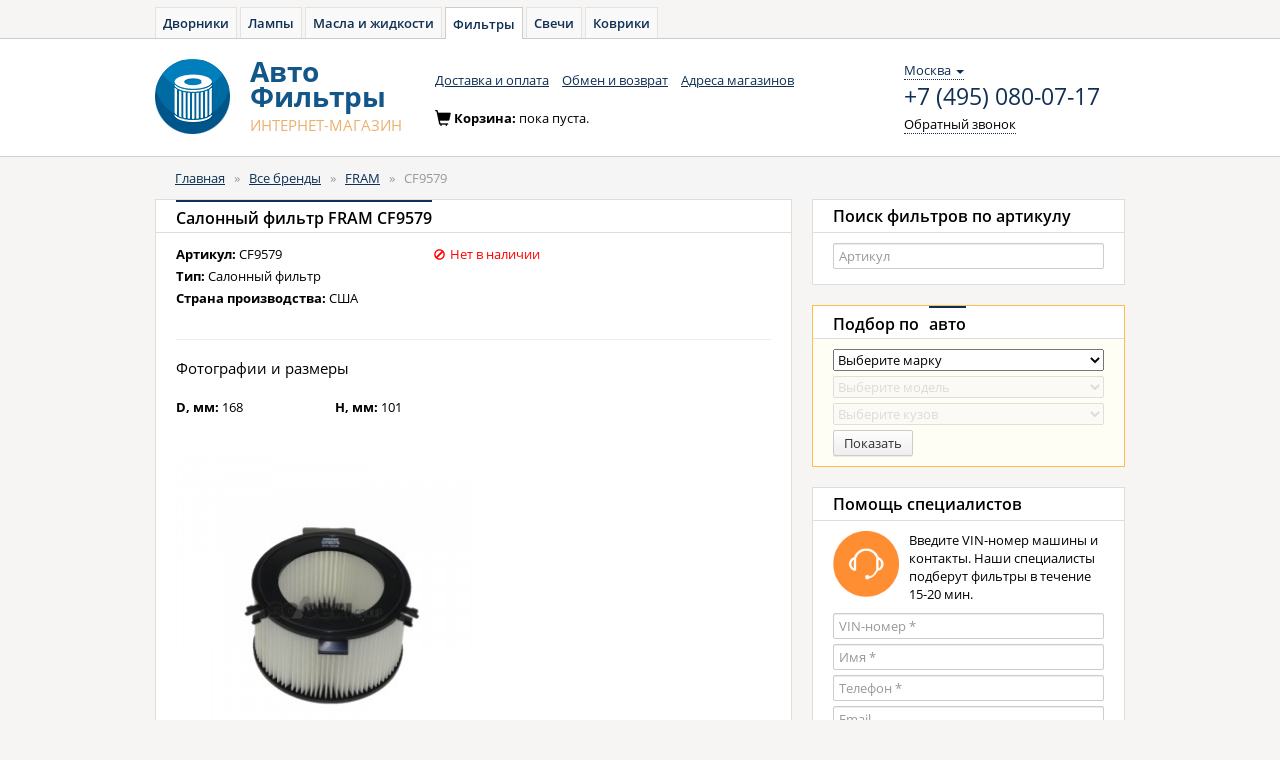

--- FILE ---
content_type: text/html; charset=UTF-8
request_url: https://avto-filter.ru/product/fram-f49770.html
body_size: 9312
content:
<!DOCTYPE html>
<html lang="ru">
<head>
    <meta charset="utf-8">
    <meta name="Description" content="Салонный фильтр FRAM CF9579,  — идеально подойдет для замены штатного фильтра. В нашем интернет-магазине можно купить лучшие фильтры по доступной цене.">
    <meta name="Keywords" content="CF9579, Салонный фильтр FRAM, купить, автофильтр, замена, продажа, магазин, цена, каталог, fitler, доставка, куплю">

    <!--[if lt IE 8]>
    <link rel="stylesheet" type="text/css" href="/css/ie.css" media="screen, projection" />
    <![endif]-->

    <link rel="shortcut icon" href="/favicon.ico" type="image/x-icon">

    <link rel="stylesheet" type="text/css" href="/css/open-sans.css" media="all"/>
    <link rel="stylesheet" href="https://maxcdn.bootstrapcdn.com/font-awesome/4.5.0/css/font-awesome.min.css">

    <link rel="stylesheet" type="text/css" href="/js/components/bootstrap/dist/css/bootstrap.min.css" media="all"/>
    <link rel="stylesheet" type="text/css" href="/css/main.css" media="all"/>
    <link rel="stylesheet" type="text/css" href="/css/filter.css" media="all"/>

    <script src="/js/components/jquery/dist/jquery.min.js" type="text/javascript"></script>

    
    <script src="/js/components/angular/angular.min.js" type="text/javascript"></script>
    <script src="/js/core.js" type="text/javascript"></script>

            <script src="/js/controllers/autoApp.js" type="text/javascript"></script>
    
    <link rel="stylesheet" type="text/css" href="/js/fancybox/jquery.fancybox.min.css">
    <script src="//cdnjs.cloudflare.com/ajax/libs/jquery.maskedinput/1.4.1/jquery.maskedinput.min.js" type="text/javascript"></script>

    <script src="/js/service/cart.js" type="text/javascript"></script>
    <script src="/js/components/checklist-model/checklist-model.js" type="text/javascript"></script>

    <link rel="stylesheet" type="text/css" href="/js/components/bootstrap-treeview/dist/bootstrap-treeview.min.css"/>
    <script src="/js/custom/bootstrap-treeview.min.js"></script>

    <script src="/js/controllers/headerController.js" type="text/javascript"></script>

            <!-- Yandex.Metrika counter -->
        <script type="text/javascript">
            window.yaParams = {};
            window.dataLayer = window.dataLayer || [];
            (function (d, w, c) {
                (w[c] = w[c] || []).push(function () {
                    try {
                        // AF
                        w.yaCounter35720390 = new Ya.Metrika({
                            id: 37458510,
                            webvisor: true,
                            ecommerce: true,
                            clickmap: true,
                            accurateTrackBounce: true,
                            params: window.yaParams || {}
                        });
                        // AZ
                        w.yaCounter46221909 = new Ya.Metrika({
                            id: 46221909,
                            clickmap: true,
                            trackLinks: true,
                            accurateTrackBounce: true,
                            webvisor: true,
                            ecommerce: true,
                            params: window.yaParams || {}
                        });
                    } catch (e) {
                    }
                });

                var n = d.getElementsByTagName("script")[0],
                    s = d.createElement("script"),
                    f = function () {
                        n.parentNode.insertBefore(s, n);
                    };
                s.type = "text/javascript";
                s.async = true;
                s.src = "https://mc.yandex.ru/metrika/watch.js";

                if (w.opera == "[object Opera]") {
                    d.addEventListener("DOMContentLoaded", f, false);
                } else {
                    f();
                }
            })(document, window, "yandex_metrika_callbacks");
        </script>
        <noscript>
            <div>
                <img src="https://mc.yandex.ru/watch/37458510" style="position:absolute; left:-9999px;" alt=""/>
                <img src="https://mc.yandex.ru/watch/46221909" style="position:absolute; left:-9999px;" alt=""/>
            </div>
        </noscript>
        <!-- Global Site Tag (gtag.js) - Google Analytics -->
        <script async src="https://www.googletagmanager.com/gtag/js?id=UA-51014896-9"></script>
        <script>
            window.dataLayer = window.dataLayer || [];

            function gtag() {
                dataLayer.push(arguments);
            }

            gtag('js', new Date());

            gtag('config', 'UA-51014896-9');
        </script>
    
    <script type="text/javascript">
/*<![CDATA[*/

            var anotherProjectUrls=["https:\/\/avto-dvorniki.ru","https:\/\/avto-lampa.ru","https:\/\/avto-maslo.ru","https:\/\/avto-svecha.ru","https:\/\/avto-kover.ru","https:\/\/1zr.ru","https:\/\/avto-zakaz.ru","https:\/\/mexanic.ru\/tormoza\/t-diski","https:\/\/mexanic.ru\/tormoza\/t-kolodki","https:\/\/mexanic.ru"];
            
/*]]>*/
</script>
<title>Салонный фильтр FRAM CF9579 - Авто-Фильтры</title>
</head>

<body>
<div ng-cloak class="ng-cloak" ng-app="autoApp" id="hc" ng-controller="headerController as header">
    <script>
        window.initData = angular.extend(window.initData || {}, {
            carsmodule: {
                cars: [{"id":"1","name":"Acura","url":"acura","popular":false},{"id":"2","name":"Audi","url":"audi","popular":true},{"id":"3","name":"BMW","url":"bmw","popular":true},{"id":"4","name":"Cadillac","url":"cadillac","popular":false},{"id":"5","name":"Chery","url":"chery","popular":false},{"id":"6","name":"Chevrolet","url":"chevrolet","popular":true},{"id":"7","name":"Chrysler","url":"chrysler","popular":false},{"id":"8","name":"Citroen","url":"citroen","popular":false},{"id":"9","name":"Daewoo","url":"daewoo","popular":false},{"id":"10","name":"Datsun","url":"datsun","popular":false},{"id":"11","name":"Fiat","url":"fiat","popular":false},{"id":"12","name":"Ford","url":"ford","popular":true},{"id":"13","name":"Geely","url":"geely","popular":false},{"id":"14","name":"Great Wall","url":"great-wall","popular":false},{"id":"15","name":"Honda","url":"honda","popular":true},{"id":"16","name":"Hummer","url":"hummer","popular":false},{"id":"17","name":"Hyundai","url":"hyundai","popular":true},{"id":"18","name":"Infiniti","url":"infiniti","popular":false},{"id":"19","name":"Jaguar","url":"jaguar","popular":false},{"id":"20","name":"Jeep","url":"jeep","popular":false},{"id":"21","name":"Kia","url":"kia","popular":true},{"id":"42","name":"LADA (\u0412\u0410\u0417)","url":"vaz","popular":false},{"id":"22","name":"Land Rover","url":"land-rover","popular":false},{"id":"23","name":"Lexus","url":"lexus","popular":false},{"id":"24","name":"Lifan","url":"lifan","popular":false},{"id":"25","name":"Mazda","url":"mazda","popular":true},{"id":"26","name":"Mercedes-Benz","url":"mercedes-benz","popular":true},{"id":"27","name":"Mitsubishi","url":"mitsubishi","popular":true},{"id":"28","name":"Nissan","url":"nissan","popular":true},{"id":"29","name":"Opel","url":"opel","popular":true},{"id":"30","name":"Peugeot","url":"peugeot","popular":true},{"id":"31","name":"Porsche","url":"porsche","popular":false},{"id":"32","name":"Renault","url":"renault","popular":true},{"id":"33","name":"Saab","url":"saab","popular":false},{"id":"34","name":"Seat","url":"seat","popular":false},{"id":"35","name":"Skoda","url":"skoda","popular":true},{"id":"36","name":"SsangYong","url":"ssangyong","popular":false},{"id":"37","name":"Subaru","url":"subaru","popular":false},{"id":"38","name":"Suzuki","url":"suzuki","popular":false},{"id":"39","name":"Toyota","url":"toyota","popular":true},{"id":"40","name":"Volkswagen","url":"volkswagen","popular":true},{"id":"41","name":"Volvo","url":"volvo","popular":false},{"id":"43","name":"\u0423\u0410\u0417","url":"uaz","popular":false}],
                mainModels: [],
                models: [],
                modify: [],
                select: {}
            },
            search: []
        });
    </script>

        <div class="toptabs">
        <a href="https://avto-dvorniki.ru">Дворники</a><a href="https://avto-lampa.ru">Лампы</a><a href="https://avto-maslo.ru">Масла и жидкости</a><a class="active" href="/">Фильтры</a><a href="https://avto-svecha.ru">Свечи</a><a href="https://avto-kover.ru">Коврики</a>    </div>

    <nav class="navbar navbar-default" role="navigation">
        <div class="wrapper">
            <div class="navbar-header">
                <a class="navbar-brand" href="/"><img alt="Авто-Фильтры" src="/images/logo-filter.png"></a>
                <a class="navbar-brand" href="/">
                    <div class="brand_name"><span>Авто</span><span>Фильтры</span><small><span class="text-uppercase">интернет-магазин</span></small></div>
                </a>
            </div>
            <div class="navbar_top" id="navbar-top">
                <ul class="nav navbar-nav list-inline">
                    <li><a href="/delivery.html">Доставка и оплата</a></li>
                    <li><a href="/pages/return.html">Обмен и возврат</a></li>
                    <li><a href="/shops.html">Адреса магазинов</a></li>
                </ul>                <div class="navbar-right contacts">
                    <div>
                        <div class="location-selection-container">
    <a class="location-link">Москва <b class="caret"></b></a>
</div>
<a class="visitorPhone" href="tel:+7 (495) 080-07-17">+7 (495) 080-07-17</a>
                        <p><a href="/site/callback" class="navbar-link dotted_link callback fancybox.ajax">Обратный звонок</a></p>
                    </div>
                </div>
            </div>
            <div class="cart form-inline" id="cart-container-empty" style="display: block">
                <div class="form-group">
                    <span class="glyphicon glyphicon-shopping-cart icon" aria-hidden="true"></span>Корзина: <span>пока пуста.</span>
                </div>
            </div>
            <div class="cart form-inline" id="cart-container-data" style="display: none">
                <div class="form-group">
                    <span class="glyphicon glyphicon-shopping-cart icon" aria-hidden="true"></span>Корзина:
                    <a href="https://mexanic.ru/cart?az_uid=70bbd33e76868498de0d9732017cf334" rel="nofollow noindex" class="dotted_link">
                        <span id="cart-quantity">0</span> тов на <span id="cart-amount">0</span>
                        <span> </span>
                        <i class="fa fa-rub"></i>
                    </a>
                </div>
                <div class="form-group">
                    <a href="https://mexanic.ru/cart?az_uid=70bbd33e76868498de0d9732017cf334" rel="nofollow noindex" class="order btn btn-warning btn-sm"><i></i><span class="btn_content">Оформить заказ</span></a>
                </div>
            </div>
        </div>
    </nav>
    <div class="container">
        <div class="content">
            <div class="row">
                <div class="col-xs-12 col-sm-12 col-md-12">
                    
                    <ol class="breadcrumb">
<li><a href="/">Главная</a></li><span>&nbsp;&nbsp;&raquo;&nbsp;&nbsp;</span><li><a href="/brands.html">Все бренды</a></li><span>&nbsp;&nbsp;&raquo;&nbsp;&nbsp;</span><li><a href="/brands/fram.html"> FRAM</a></li><span>&nbsp;&nbsp;&raquo;&nbsp;&nbsp;</span><li><span>CF9579</span></li></ol><!-- breadcrumbs -->
                                                                        </div>
            </div>
            <div class="row">
                
	<div class="col-xs-8 col-sm-8 col-md-8">
    <!-- Tovar -->
    

<div class="panel panel-default" itemscope itemtype="http://schema.org/Product" >
    <div class="panel-heading">
        <h1 class="panel-title"><span class="active">Салонный фильтр FRAM CF9579</span></h1>
                            <meta itemprop="name" content="Салонный фильтр FRAM CF9579">
            <meta itemprop="description" content="Салонный фильтр FRAM CF9579">
            </div>
    <div class="panel-body">
        <div class="panel-item">

            <div class="row" itemprop="offers" itemscope itemtype="http://schema.org/Offer" >

                <div class="col-xs-5">
                    <ul class="list-unstyled">
                                                                                                                                        <li><span>Артикул:&nbsp;</span>CF9579                                                                    </li>
                                                                                                                <li><span>Тип:&nbsp;</span>Салонный фильтр                                                                    </li>
                                                                                                                <li><span>Страна производства:&nbsp;</span>США                                                                    </li>
                                                                        </ul>
                </div>
                <div class="col-xs-7">
                                            <meta itemprop="price" content="990.00">
                        <meta itemprop="priceCurrency" content="RUB">
                                                    <link itemprop="availability" href="http://schema.org/OutOfStock">
                        
                        <div class="row">
                                                        <div class="col-xs-7">
                                                                    <div class="not_available"><span class="icon-small"><i class="glyphicon glyphicon-ban-circle"></i></span>Нет в наличии</div>
                                                            </div>
                        </div>
                                                            </div>

            </div>
                        
            
                            <hr>
                                    <h4>Фотографии и размеры</h4>
                            
                            <div class="well">
                                            <div class="row">
                                                                                                <div class="col-xs-3"><strong>D, мм:&nbsp;</strong>168</div>
                                                                                                                                <div class="col-xs-3"><strong>H, мм:&nbsp;</strong>101</div>
                                                                                    </div>
                                    </div>
                                        <div class="well">
                                            <div class="row">
                                                            <div class="col-xs-6">
                                    <a rel="group1" class="grouped_elements" href="/images/collection/product/CF9579.jpg"><img class="img-responsive" src="/images/collection/product/300/CF9579.jpg" alt="FRAM CF9579" /></a>                                </div>
                                                    </div>
                                    </div>
            
                            <hr>
                <div>
                    <h4>Характеристики
                                                    <div class="pull-right">
                                <img class="img-responsive" src="/images/collection/brands/fram-581309a23d9e5.jpg" alt="FRAM" />                            </div>
                                            </h4>
                </div>
                <ul class="list-unstyled">
                                                                                                                                                                <li><span>Фильтрация активированным углем:&nbsp;</span>Нет</li>
                                                                                                        </ul>
            
                            <hr>
                <h4>Инструкция</h4>
                <div class="well">
                <table>
                    <tbody>
                    <tr>
                        <td><img style="margin-right:10px;" src="/images/collection/icon-pdf.jpg"></td>
                        <td>
                        </td>
                        <td style="vertical-align:middle;">
                            <a href="/images/collection/doc/instrukciya-fram-cf9579-9770.pdf" target="_blank">Посмотреть инструкцию по установке фильтра</a>
                            (PDF)
                        </td>
                    </tr>
                    </tbody>
                </table>
                </div>
            
            
                            <div class="panel-item">
    <div class="row">
        <div class="col-xs-12 col-sm-12 col-md-12">
            <div class="table-responsive">
                <table class="table table-hover table-productlist">
                    <thead>
                    <tr>
                        <th style="width:110px">Бренд</th>
                        <th>Артикул</th>
                        <th style="width:210px;">Наличие</th>
                        <th style="width:75px;">Цена</th>
                        <th style="width:90px;">&nbsp;</th>
                    </tr>
                    </thead>
                    <tbody>
                                                                                        
                                                <tr >
    <td>
        Filtron    </td>
    <td>
        <a href="/product/filtron-f316128.html">K 1037</a>
    </td>
    <td>
                                    <div class="not_available">
                    <span class="icon-small"><i class="glyphicon glyphicon-ban-circle"></i></span>
                    Нет в наличии
                </div>
                        </td>
    <td>
            </td>
    <td>        <a href="/product/filtron-f316128.html" class="btn btn-link" ng-show=""><span class="dotted_link">В архиве</span></a>
    </td>
</tr>
                                                                                            
                                                <tr >
    <td>
        MANN-FILTER    </td>
    <td>
        <a href="/product/mann-filter-m26765.html">CU 1738</a>
    </td>
    <td>
                                                        <div class="available">
                        <span class="icon-small"><i class="glyphicon glyphicon-ok"></i></span>
                        В наличии                    </div>
                                        </td>
    <td>
                    <span class="price">от 1696 <i class="fa fa-rub"></i></span>
            </td>
    <td>            <button ng-hide="" type="button" ng-click="header.cart.add(6765)" class="btn btn-sm btn-warning center-block"><span class="btn_content">Купить</span></button>
                <a href="/product/mann-filter-m26765.html" class="btn btn-link" ng-show=""><span class="dotted_link">В архиве</span></a>
    </td>
</tr>
                                                                                                                                                                </tbody>
                </table>
            </div>
        </div>
    </div>
</div>
            
        </div>
    </div>
</div>
<script type="text/javascript" charset="utf-8">
    window.apiProducts = [];
    window.apiHash = 'WHhlM3ZvYzJnUGxhT3VaM2tSYWEvYk8xT3hXY2M2WkpKdldKV2VYRmxHcXBSR0x5dEJJWG5HZlp6dzhTYWFUNg==';
    window.productNameKey = "framcf9579";
    window.productCode = {"9770":{"id":"9770","name":"CF9579","nameNormal":"CF9579","fullname":null,"url":"fram-f49770","url360":null,"cost":"990","comment":"","size":null,"article":"CF9579","articleNormal":"CF9579","flags":"1","images":["\/images\/collection\/product\/CF9579.jpg"],"arhivDescription":null,"filterTypeId":"4","instructionFile":"\/images\/collection\/doc\/instrukciya-fram-cf9579-9770.pdf","imageSize":null,"productId":"9770","productName":"CF9579","brandId":"4","brandName":"FRAM","brandUrl":"fram","brandImage":"\/images\/collection\/brands\/fram-581309a23d9e5.jpg","brandCertificate":null,"brandOem":0,"arhive":false,"apiPrice":0,"quantity":1,"stocks":[{"name":"\u0426\u0435\u043d\u0442\u0440\u0430\u043b\u044c\u043d\u044b\u0439","quantity":1,"pickup_price":null},{"name":"\u043c. \u0420\u044f\u0437\u0430\u043d\u0441\u043a\u0438\u0439 \u043f\u0440-\u0442, 3-\u044f \u0418\u043d\u0441\u0442\u0438\u0442\u0443\u0442\u0441\u043a\u0430\u044f \u0443\u043b., 12","quantity":0,"pickup_price":0}],"instock":0,"partnerStocks":[],"inStockStatus":{"text":"\u041d\u0435\u0442 \u0432 \u043d\u0430\u043b\u0438\u0447\u0438\u0438","highlight":false},"type":"4","nameType":"\u0421\u0430\u043b\u043e\u043d\u043d\u044b\u0439 \u0444\u0438\u043b\u044c\u0442\u0440","country":"\u0421\u0428\u0410","properties":{"32":"14"},"propertiesTags":{"32":[{"id":"14","name":"\u041d\u0435\u0442","propertyId":"32","flags":"1"}]},"propertiesList":[{"id":"32","name":"\u0424\u0438\u043b\u044c\u0442\u0440\u0430\u0446\u0438\u044f \u0430\u043a\u0442\u0438\u0432\u0438\u0440\u043e\u0432\u0430\u043d\u043d\u044b\u043c \u0443\u0433\u043b\u0435\u043c","sort":"3"}],"merit":null,"nameMerit":null,"ventValve":null,"nameVentValve":null,"activatedCarbon":"14","nameActivatedCarbon":"\u041d\u0435\u0442","thrust":null,"nameThrust":null,"sizeA":null,"sizeB":null,"sizeC":null,"sizeD":"168","sizeE":null,"sizeF":null,"sizeG":null,"sizeH":"101","size_h":null,"sizeL":null,"sizeB1":null,"sizeD1":null,"sizeD2":null,"sizeD3":null,"sizeD4":null,"sizeH1":null,"sizeH2":null,"sizeL1":null,"sizeM1":null,"sizeM2":null,"sizeM3":null,"sizeM4":null,"sizeM5":null,"bigImages":["\/images\/collection\/product\/CF9579.jpg"]},"16128":{"productId":"16128","merit":null,"nameMerit":null,"type":"4","filterTypeId":"4","nameType":"\u0421\u0430\u043b\u043e\u043d\u043d\u044b\u0439 \u0444\u0438\u043b\u044c\u0442\u0440","filterTypeUrl":"salon-filter","typeSort":"2","ventValve":null,"nameVentValve":null,"activatedCarbon":null,"nameActivatedCarbon":null,"coldClimate":null,"nameColdClimate":null,"withoutPlastic":null,"nameWithoutPlastic":null,"thrust":null,"nameThrust":null,"toolFilter":null,"nameToolFilter":null,"waterSensor":null,"nameWaterSensor":null,"preCleaner":null,"namePreCleaner":null,"dusty":null,"nameDusty":null,"quantity":"1","apiPrice":"0","name":"K 1037","nameNormal":"K1037","url":"filtron-f316128","url360":null,"cost":"995","comment":null,"size":null,"article":"K 1037","flags":"1","brandId":"3","articleNormal":"K1037","productName":"K 1037","brandName":"Filtron","brandUrl":"filtron","brandOem":"0","brandImage":"\/images\/collection\/brands\/filtron-581308a86fcdb.jpg","brandCertificate":null,"images":null,"arhivDescription":null,"arhive":"0","instructionFile":"\/images\/collection\/doc\/instrukciya-filtron-k-1037-16128.pdf","country":"\u041f\u043e\u043b\u044c\u0448\u0430","stocks":[{"name":"\u0426\u0435\u043d\u0442\u0440\u0430\u043b\u044c\u043d\u044b\u0439","quantity":26,"pickup_price":null},{"name":"\u043c. \u0420\u044f\u0437\u0430\u043d\u0441\u043a\u0438\u0439 \u043f\u0440-\u0442, 3-\u044f \u0418\u043d\u0441\u0442\u0438\u0442\u0443\u0442\u0441\u043a\u0430\u044f \u0443\u043b., 12","quantity":0,"pickup_price":0}],"instock":0,"partnerStocks":[],"inStockStatus":{"text":"\u041d\u0435\u0442 \u0432 \u043d\u0430\u043b\u0438\u0447\u0438\u0438","highlight":false},"id":"16128"},"6765":{"productId":"6765","merit":null,"nameMerit":null,"type":"4","filterTypeId":"4","nameType":"\u0421\u0430\u043b\u043e\u043d\u043d\u044b\u0439 \u0444\u0438\u043b\u044c\u0442\u0440","filterTypeUrl":"salon-filter","typeSort":"2","ventValve":null,"nameVentValve":null,"activatedCarbon":"14","nameActivatedCarbon":"\u041d\u0435\u0442","coldClimate":null,"nameColdClimate":null,"withoutPlastic":null,"nameWithoutPlastic":null,"thrust":null,"nameThrust":null,"toolFilter":null,"nameToolFilter":null,"waterSensor":null,"nameWaterSensor":null,"preCleaner":null,"namePreCleaner":null,"dusty":null,"nameDusty":null,"quantity":"1","apiPrice":"0","name":"CU 1738","nameNormal":"CU1738","url":"mann-filter-m26765","url360":null,"cost":"1696","comment":null,"size":null,"article":"CU 1738","flags":"1","brandId":"2","articleNormal":"CU1738","productName":"CU 1738","brandName":"MANN-FILTER","brandUrl":"mann-filter","brandOem":"0","brandImage":"\/images\/collection\/brands\/mann-logo-58bd7b1973420.png","brandCertificate":"<style>\n.certificate_thumb {\n    height: 175px;\n    width: 120px;\n    margin-bottom: 15px;\n}\n<\/style>\n<div class=\"row\">\n<div class=\"col-xs-3 text-center\">\n\t\t<a rel=\"certificates\" class=\"grouped_elements\" target=\"_blank\" href=\"\/images\/collection\/brands\/certificates\/mann_sertificat.jpg\" title=\"\u0421\u0435\u0440\u0442\u0438\u0444\u0438\u043a\u0430\u0442 \u0444\u0438\u043b\u044c\u0442\u0440\u043e\u0432 \u0434\u043b\u044f \u0430\u0432\u0442\u043e MANN\">\n\t\t\t<img src=\"\/images\/collection\/brands\/certificates\/mann_sertificat.jpg\" class=\"certificate_thumb\" alt=\"\u0421\u0435\u0440\u0442\u0438\u0444\u0438\u043a\u0430\u0442 \u0444\u0438\u043b\u044c\u0442\u0440\u043e\u0432 \u0434\u043b\u044f \u0430\u0432\u0442\u043e MANN\">  \n\t\t<\/a>\n\t<\/div>\n<\/div>","images":"[\"\\\/images\\\/collection\\\/product\\\/CU1738_1.jpg\"]","arhivDescription":null,"arhive":"0","instructionFile":"\/images\/collection\/doc\/instrukciya-mann-filter-cu-1738-6765.pdf","country":"\u0413\u0435\u0440\u043c\u0430\u043d\u0438\u044f","stocks":[{"name":"\u0426\u0435\u043d\u0442\u0440\u0430\u043b\u044c\u043d\u044b\u0439","quantity":19,"pickup_price":null},{"name":"\u043c. \u0420\u044f\u0437\u0430\u043d\u0441\u043a\u0438\u0439 \u043f\u0440-\u0442, 3-\u044f \u0418\u043d\u0441\u0442\u0438\u0442\u0443\u0442\u0441\u043a\u0430\u044f \u0443\u043b., 12","quantity":0,"pickup_price":0}],"instock":5,"partnerStocks":[],"inStockStatus":{"text":"\u0412 \u043d\u0430\u043b\u0438\u0447\u0438\u0438","highlight":false},"id":"6765"},"4607":{"productId":"4607","merit":null,"nameMerit":null,"type":"4","filterTypeId":"4","nameType":"\u0421\u0430\u043b\u043e\u043d\u043d\u044b\u0439 \u0444\u0438\u043b\u044c\u0442\u0440","filterTypeUrl":"salon-filter","typeSort":"2","ventValve":null,"nameVentValve":null,"activatedCarbon":"14","nameActivatedCarbon":"\u041d\u0435\u0442","coldClimate":null,"nameColdClimate":null,"withoutPlastic":null,"nameWithoutPlastic":null,"thrust":null,"nameThrust":null,"toolFilter":null,"nameToolFilter":null,"waterSensor":null,"nameWaterSensor":null,"preCleaner":null,"namePreCleaner":null,"dusty":null,"nameDusty":null,"quantity":"1","apiPrice":"0","name":"LA 65","nameNormal":"LA65","url":"mahle-knecht-m14607","url360":null,"cost":"2039","comment":null,"size":null,"article":"LA 65","flags":"1","brandId":"1","articleNormal":"LA65","productName":"LA 65","brandName":"MAHLE Knecht","brandUrl":"mahle-knecht","brandOem":"0","brandImage":"\/images\/collection\/brands\/mahle-581307cf1a4ea.jpg","brandCertificate":null,"images":"[]","arhivDescription":null,"arhive":"0","instructionFile":"\/images\/collection\/doc\/instrukciya-mahle-knecht-la-65-4607.pdf","country":"\u0410\u0432\u0441\u0442\u0440\u0438\u044f","stocks":[{"name":"\u0426\u0435\u043d\u0442\u0440\u0430\u043b\u044c\u043d\u044b\u0439","quantity":16,"pickup_price":null},{"name":"\u043c. \u0420\u044f\u0437\u0430\u043d\u0441\u043a\u0438\u0439 \u043f\u0440-\u0442, 3-\u044f \u0418\u043d\u0441\u0442\u0438\u0442\u0443\u0442\u0441\u043a\u0430\u044f \u0443\u043b., 12","quantity":0,"pickup_price":0}],"instock":0,"partnerStocks":[],"inStockStatus":{"text":"\u041d\u0435\u0442 \u0432 \u043d\u0430\u043b\u0438\u0447\u0438\u0438","highlight":false},"id":"4607"},"50490":{"productId":"50490","merit":null,"nameMerit":null,"type":"4","filterTypeId":"4","nameType":"\u0421\u0430\u043b\u043e\u043d\u043d\u044b\u0439 \u0444\u0438\u043b\u044c\u0442\u0440","filterTypeUrl":"salon-filter","typeSort":"2","ventValve":null,"nameVentValve":null,"activatedCarbon":"14","nameActivatedCarbon":"\u041d\u0435\u0442","coldClimate":null,"nameColdClimate":null,"withoutPlastic":null,"nameWithoutPlastic":null,"thrust":null,"nameThrust":null,"toolFilter":null,"nameToolFilter":null,"waterSensor":null,"nameWaterSensor":null,"preCleaner":null,"namePreCleaner":null,"dusty":null,"nameDusty":null,"quantity":"0","apiPrice":"0","name":"AH182","nameNormal":"AH182","url":"purflux-p450490","url360":null,"cost":"88888","comment":null,"size":null,"article":"AH182","flags":"1","brandId":"49","articleNormal":"AH182","productName":"AH182","brandName":"Purflux","brandUrl":"purflux","brandOem":"0","brandImage":"\/images\/collection\/brands\/purflux-logo-58c990e6425e5.jpg","brandCertificate":null,"images":"[\"\\\/images\\\/collection\\\/product\\\/AH182.jpg\"]","arhivDescription":null,"arhive":"0","instructionFile":null,"country":"\u0424\u0440\u0430\u043d\u0446\u0438\u044f","stocks":[],"instock":0,"partnerStocks":[],"inStockStatus":{"text":"\u041d\u0435\u0442 \u0432 \u043d\u0430\u043b\u0438\u0447\u0438\u0438","highlight":false},"id":"50490"}};
</script>
        <!-- end tovar -->
</div>
<div class="col-xs-4 col-sm-4 col-md-4">
    <div class="panel panel-default">
    <div class="panel-heading">
        <div class="panel-title"><span>Поиск фильтров по артикулу</span></div>
    </div>
    <div class="panel-body">
        <form role="form" name="articleForm">
            <div>
                <input autocomplete="off" name="search" placeholder="Артикул" type="text" ng-model="searchProductsModel"
                       typeahead-on-select="goUrl($item, $model, $label, $event)" typeahead-editable="true" uib-typeahead="tag as (tag.name) for tag in searchProducts($viewValue)"
                       class="form-control textinp" typeahead-min-length="1" typeahead-no-results="noResult"
                       typeahead-template-url="location.html" typeahead-popup-template-url="type-popup.html"/>

                <script type="text/ng-template" id="location.html">
                    <div class="article-search">{{showLinks}}</div>
                    <a>
                        <span class="3erer" ng-bind-html="match.label | uibTypeaheadHighlight:query"></span>
                    </a>
                </script>
                <script type="text/ng-template" id="type-popup.html">
                    <ul class="article-search dropdown-menu" ng-show="isOpen() && !moveInProgress" ng-style="{top: position().top+'px', left: position().left+'px'}" style="display: block;" role="listbox" aria-hidden="{{!isOpen()}}">
                        <li ng-repeat="match in matches track by $index" ng-class="{active: isActive($index) }" ng-mouseenter="selectActive($index)" ng-click="selectMatch($index)" role="option" id="{{::match.id}}">
                            <div uib-typeahead-match index="$index" match="match" query="query" template-url="templateUrl"></div>
                        </li>
                    </ul>
                </script>
            </div>
        </form>
    </div>
</div>

<div class="panel panel-default block_filter block_filter_main">
    <div class="panel-heading">
        <div class="panel-title"><span>Подбор по</span><span class="active">авто</span></div>
    </div>
    <div class="panel-body">
        <form role="form" ng-include="'cars-filter-form.html'">
            <select>
                <option ng-show="reload" value="">Выберите марку</option>
                                    <option  value="1">Acura</option>
                                    <option  value="2">Audi</option>
                                    <option  value="3">BMW</option>
                                    <option  value="4">Cadillac</option>
                                    <option  value="5">Chery</option>
                                    <option  value="6">Chevrolet</option>
                                    <option  value="7">Chrysler</option>
                                    <option  value="8">Citroen</option>
                                    <option  value="9">Daewoo</option>
                                    <option  value="10">Datsun</option>
                                    <option  value="11">Fiat</option>
                                    <option  value="12">Ford</option>
                                    <option  value="13">Geely</option>
                                    <option  value="14">Great Wall</option>
                                    <option  value="15">Honda</option>
                                    <option  value="16">Hummer</option>
                                    <option  value="17">Hyundai</option>
                                    <option  value="18">Infiniti</option>
                                    <option  value="19">Jaguar</option>
                                    <option  value="20">Jeep</option>
                                    <option  value="21">Kia</option>
                                    <option  value="42">LADA (ВАЗ)</option>
                                    <option  value="22">Land Rover</option>
                                    <option  value="23">Lexus</option>
                                    <option  value="24">Lifan</option>
                                    <option  value="25">Mazda</option>
                                    <option  value="26">Mercedes-Benz</option>
                                    <option  value="27">Mitsubishi</option>
                                    <option  value="28">Nissan</option>
                                    <option  value="29">Opel</option>
                                    <option  value="30">Peugeot</option>
                                    <option  value="31">Porsche</option>
                                    <option  value="32">Renault</option>
                                    <option  value="33">Saab</option>
                                    <option  value="34">Seat</option>
                                    <option  value="35">Skoda</option>
                                    <option  value="36">SsangYong</option>
                                    <option  value="37">Subaru</option>
                                    <option  value="38">Suzuki</option>
                                    <option  value="39">Toyota</option>
                                    <option  value="40">Volkswagen</option>
                                    <option  value="41">Volvo</option>
                                    <option  value="43">УАЗ</option>
                            </select>
            <select disabled="disabled" class="input_disabled">
                <option value="null">Выберите модель</option>
                            </select>
            <select disabled="disabled" class="input_disabled">
                <option value="null">Выберите кузов</option>
                            </select>
            <button type="submit" ng-click="redirectCars()" class="btn btn-default btn-sm"><span
                        class="btn_content">Показать</span></button>
        </form>
        <script type="text/ng-template" id="cars-filter-form.html">
            <select ng-disabled="(carsModule.cars.length < 1)?true:false"
                    ng-model="carsModule.select.carname">
                <option ng-show="reload" value="">Выберите марку</option>
                <option ng-class="{popular: cars.popular}" ng-selected="{{cars.id == carsModule.select.carname}}"
                        ng-repeat="cars in carsModule.cars"
                        value="{{cars.id}}">
                    {{cars.name}}
                </option>
            </select>
            <select ng-disabled="(carsModule.mainModels.length < 1)?true:false"
                    ng-class="{'input_disabled': carsModule.mainModels.length < 1}"
                    ng-model="carsModule.select.mmodelname">
                <option value="">Выберите модель</option>
                <option ng-class="{popular: cars.popular}" ng-selected="{{cars.id == carsModule.select.mmodelname}}"
                        ng-repeat="cars in carsModule.mainModels"
                        value="{{cars.id}}">
                    {{cars.name}}
                </option>
            </select>
            <select ng-disabled="(carsModule.models.length < 1)?true:false"
                    ng-class="{'input_disabled': carsModule.models.length < 1}"
                    ng-model="carsModule.select.modelname">
                <option value="">Выберите кузов</option>
                <option ng-class="{popular: cars.popular}" ng-selected="{{cars.id == carsModule.select.modelname}}"
                        ng-repeat="cars in carsModule.models"
                        value="{{cars.id}}">
                    {{cars.name}}
                </option>
            </select>
            <button type="submit" ng-click="redirectCars()" class="btn btn-default btn-sm"><span
                        class="btn_content">Показать</span></button>
        </script>
    </div>
</div>




<div class="panel panel-default">
    <div class="panel-heading">
        <div class="panel-title"><span>Помощь специалистов</span></div>
    </div>
    <div class="panel-body">
        <p><img src="/images/call-help.png" class="icon-block">Введите VIN-номер машины и контакты. Наши специалисты подберут фильтры в течение 15-20 мин.</p>
        <form role="form" name="vinForm">
            <div ng-class="{'has-error': (vinForm.vin.$invalid && vinForm.$submitted)}">
                <input type="text" max="17" maxlength="17" ng-model="vin.vin" name="vin" placeholder="VIN-номер *" class="form-control textinp" capitalize vinselect uplength>
                <div style="color: #a94442" class="error-msgs" ng-show="vinForm.$submitted" ng-messages="vinForm.vin.$error">
                    <div ng-message="uplength">Vin номер не должен быть пустой</div>
                    <div ng-message="vinValidator">В VIN коде есть неверные символы</div>
                    <div ng-message="number17Validator">В VIN номере должно быть не 17 символов</div>
                </div>
            </div>
            <div ng-class="{'has-error': (vinForm.name.$invalid && vinForm.$submitted)}">
                <input type="text" ng-model="vin.name" placeholder="Имя *" name="name" class="form-control textinp" uplength>
                <div style="color: #a94442" class="error-msgs" ng-show="vinForm.$submitted" ng-messages="vinForm.name.$error">
                    <div ng-message="uplength">Укажите своё имя!</div>
                </div>
            </div>
            <div ng-class="{'has-error': (vinForm.phone.$invalid && vinForm.$submitted)}">
                <input type="text" mask="9-999-999-99-99" ng-model="vin.phone" name="phone" placeholder="Телефон *" id="vin_phone" class="form-control textinp" uplength>
                <div style="color: #a94442" class="error-msgs" ng-show="vinForm.$submitted" ng-messages="vinForm.phone.$error">
                    <div ng-message="uplength">Укажите свой телефон!</div>
                </div>
            </div>
            <div ng-class="{'has-error': (vinForm.email.$invalid && vinForm.$submitted)}">
                <input type="email" ng-model="vin.email" name="email" placeholder="Email" id="vin_email" class="form-control textinp" validate-email>
                <div style="color: #a94442" class="error-msgs" ng-show="vinForm.$submitted" ng-messages="vinForm.email.$error">
                    <div ng-message="email">Укажите корректный E-mail!</div>
                </div>
            </div>
            <input type="hidden" model="vinBrand.title" value="">
            <button type="submit" ng-click="send_vin()" class="btn btn-default btn-sm"><span class="btn_content">Отправить запрос</span></button>
        </form>
    </div>
</div>

</div>
<script>
    $(document).ready(function() {
        $("a.grouped_elements").fancybox();
    })
</script>

            </div>
        </div>
    </div>
	
			
    <footer>
        <div class="wrapper">
            <div class="row">
                <div class="col-xs-1 col-sm-1 col-md-1">
                    <ul class="nav nav-stacked">
                        <li class="active"><a href="/">Главная</a></li>
                        <li><a href="/brands.html">Бренды</a></li>
                        <li><a href="/news.html">Новости</a></li>
                        <li><a href="/pages/contacts.html">Контакты</a></li>
                    </ul>
                </div>
                <div class="col-xs-3 col-sm-3 col-md-3">
                    <ul class="nav nav-stacked">
                        <li><a href="/delivery.html">Доставка и оплата</a></li>
                        <li><a href="/pages/vin-search.html">Подбор по VIN</a></li>
                        <li><a href="/pages/return.html">Обмен и возврат</a></li>
                    </ul>
                </div>
                <address class="col-xs-6 col-sm-6 col-md-6">
                    <span>Россия: <a href="tel:+7 (495) 080-07-17" class="phone_number">+7 (495) 080-07-17</a></span>                </address>
                <div class="copyright col-xs-2 col-sm-2 col-md-2">
                    &copy; Авто-Фильтры<br>2015-2026                </div>
            </div>
        </div>
    </footer>
</div>

<script type="text/javascript" src="/js/main.js"></script>
<script type="text/javascript" src="https://mexanic.ru/templates/def/az/sharedLocation.js"></script>
<script>
    var sharedDataUid = "70bbd33e76868498de0d9732017cf334";
    var sharedDataSummaryChangeCallback = function (data) {
        var cartEl = $('#cart-container-data');
        if (data.hasOwnProperty('summary') && (data.summary.quantity > 0)) {
            $('#cart-container-empty').hide();
            cartEl.find('#cart-quantity').text(data.summary.quantity);
            cartEl.find('#cart-amount').text(data.summary.amount);
            cartEl.show();
        } else {
            cartEl.find('#cart-quantity').text(data.summary.quantity);
            cartEl.find('#cart-amount').text(data.summary.amount);
            cartEl.hide();
            $('#cart-container-empty').show();
        }
    };
</script>
</body>
</html>

--- FILE ---
content_type: application/javascript
request_url: https://avto-filter.ru/js/controllers/autoApp.js
body_size: 947
content:
(function (angular) {

    angular.module('autoApp', [
         'ngSanitize', 'ui.bootstrap', 'ngMessages', 'cartModule', 'ngMask', 'checklist-model'
    ]);

    angular.module('autoApp').filter('orderObjectByOld', function(){
        return function(input, attribute) {
            if (!angular.isObject(input)) return input;

            var array = [];
            if (input.length > 0) {
                for(var objectKey in input) {
                    if (angular.isObject(input[objectKey])) {
                        array.push(input[objectKey]);
                    }
                }
                array.sort(function(a, b){
                    a = parseInt(a[attribute]);
                    b = parseInt(b[attribute]);
                    return a - b;
                });
            }
            return array;
        }

    })
        .filter('orderObjectBy', function(){
            return function (items, field, reverse) {

                function isNumeric(n) {
                    return !isNaN(parseFloat(n)) && isFinite(n);
                }

                var filtered = [];

                angular.forEach(items, function (item, key) {
                    item.key = key;
                    filtered.push(item);
                });

                function index(obj, i) {
                    return obj[i];
                }

                filtered.sort(function (a, b) {
                    var comparator;
                    var reducedA = field.split('.').reduce(index, a);
                    var reducedB = field.split('.').reduce(index, b);

                    if (isNumeric(reducedA) && isNumeric(reducedB)) {
                        reducedA = Number(reducedA);
                        reducedB = Number(reducedB);
                    }

                    if (reducedA === reducedB) {
                        comparator = 0;
                    } else {
                        comparator = reducedA > reducedB ? 1 : -1;
                    }

                    return comparator;
                });

                if (reverse) {
                    filtered.reverse();
                }

                return filtered;
            };
        })
        .directive('capitalize', function() {
        return {
            require: 'ngModel',
            link: function(scope, element, attrs, modelCtrl) {
                var capitalize = function(inputValue) {
                    if (inputValue == undefined) inputValue = '';
                    var capitalized = inputValue.toUpperCase();
                    if (capitalized !== inputValue) {
                        modelCtrl.$setViewValue(capitalized);
                        modelCtrl.$render();
                    }
                    return capitalized;
                }
                modelCtrl.$parsers.push(capitalize);
                capitalize(scope[attrs.ngModel]); // capitalize initial value
            }
        };
    });

    Array.prototype.contains = function(obj) {
        var i = this.length;
        while (i--) {
            if (this[i] === obj) {
                return true;
            }
        }
        return false;
    }

})(angular);


